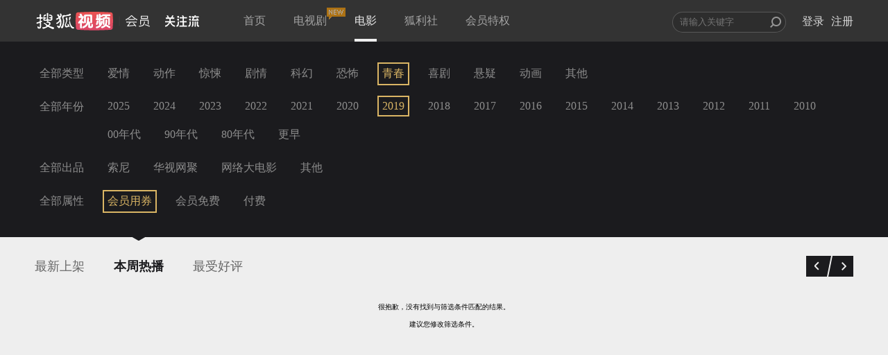

--- FILE ---
content_type: application/x-javascript
request_url: https://js.tv.itc.cn/film/inc-filmlist.js?v=1567402385289
body_size: 1071
content:
/* sohutv 2019-06-03 10:48:35 */
!function(i){var n={};function o(t){if(n[t])return n[t].exports;var e=n[t]={exports:{},id:t,loaded:!1};return i[t].call(e.exports,e,e.exports,o),e.loaded=!0,e.exports}o.m=i,o.c=n,o.p="",o(0)}({0:function(t,e,i){"use strict";var n,o=(n=i(25))&&n.__esModule?n:{"default":n};$(function(){o["default"].init()})},8:function(t,e){"use strict";e.__esModule=!0;var i={getUrlParamByUrl:function(t,e){var i=new RegExp("(\\?|#|&)"+t+"=([^&#]*)(&|#|$)"),n=(e=e||location.href).match(i);return n?n[2]:""},throttle:function(t,e){var i=Array.prototype.slice,n=null;2<arguments.length&&(n=i.call(arguments,2)),t.tId&&clearTimeout(t.tId),t.tId=setTimeout(function(){n?t.apply(e,n):t.apply(e)},100)}};e["default"]=i},23:function(t,e,i){"use strict";e.__esModule=!0;var n=r(i(24)),o=r(i(8));function r(t){return t&&t.__esModule?t:{"default":t}}function s(t,e){this.container=$(t),this.elem=this.container.find("img"),0!=this.elem.length&&(this.type=e||"notChange",this.initWidth=this.container.width(),this.initHeight=this.container.height(),this.effectDuration=400,this.scale=1.1,this.init())}s.prototype={init:function(){var t=this;setTimeout(function(){t.adjustImgsize()},300),t.hoverEvent(),"change"==t.type&&t.resize()},hoverEvent:function(){var e=this;e.container.mouseenter(function(t){e.elem.stop().animate({width:e.initWidth*e.scale,height:e.initHeight*e.scale,left:e.initWidth*(e.scale-1)/2*-1,top:e.initHeight*(e.scale-1)/2*-1},{duration:e.effectDuration,queue:!1})}).mouseleave(function(t){e.elem.stop().animate({width:e.initWidth,height:e.initHeight,left:0,top:0},e.effectDuration,function(){e.elem.removeAttr("style")})})},resize:function(){var t=this;$(window).resize(function(){o["default"].throttle(t.adjustImgsize,t,t)})},adjustImgsize:function(){var t,e,i=this;0<arguments.length&&(i=arguments[0]),(t=i.container.width())!=i.initWidth&&(i.initWidth=t,e=i.container.height(),i.initHeight=e)}},e["default"]={init:function(o,r){n["default"].support("transform")||(seajs.log("\u8be5\u6d4f\u89c8\u5668\u4e0d\u652f\u6301transform\u5c5e\u6027"),jQuery(function(t){var e,i=[];e=o?t(o).find(".img_wrap"):t(".img_wrap");for(var n=0;n<e.length;n++)i.push(new s(e[n],r))}))}}},24:function(t,e){"use strict";e.__esModule=!0;var i={support:function(t){function e(t){return t.replace(/-(\w)/g,function(t,e){return e.toUpperCase()})}var i,n=["webkit","Moz","ms","O"],o=[],r=document.documentElement.style;for(i in n)o.push(e(n[i]+"-"+t));for(i in o.push(e(t)),o)if(o[i]in r)return!0;return!1}};e["default"]=i},25:function(t,e,i){"use strict";e.__esModule=!0;var n,o=(n=i(23))&&n.__esModule?n:{"default":n},r={init:function(){this._selectedMenu(),this._menuEffect(),o["default"].init()},_selectedMenu:function(){for(var t=$(".menu-list-wrap").find("li.selected"),e=$(".J-top").find(".menu-choose").find(".selected-wrap"),i="",n=0,o=t.length;n<o;n++)i+=$(t[n]).text(),n!=o-1&&(i+=" / ");e.text(i)},_menuEffect:function(){var t=$(".J-top"),e=t.find(".top-menu"),i=t.find(".menu-choose"),n=$(".header").height(),o=$(window);o.scroll(function(){if(o.scrollTop()>n){if("block"==i.css("display"))return;if($(document).height()-e.height()<=o.height())return;t.removeClass("fixed-top"),e.slideUp(),i.show()}else{if("none"==i.css("display"))return;t.removeClass("fixed-top"),e.slideDown(),i.hide()}}),i.on("click",function(){i.hide(),t.addClass("fixed-top"),e.slideDown()})}};e["default"]=r}});

--- FILE ---
content_type: text/javascript; charset=utf-8
request_url: https://hui.sohu.com/mum/ipqueryjp?callback=jsonp1768636064815&platform_source=pc&_=1768636064816
body_size: 27
content:
typeof jsonp1768636064815 === 'function' && jsonp1768636064815({
  "ext_ip": "18.221.200.43",
  "urls": []
});

--- FILE ---
content_type: image/svg+xml
request_url: https://css.tv.itc.cn/channel/v2/index-images/default_z.svg
body_size: 3924
content:
<svg xmlns="http://www.w3.org/2000/svg" width="230" height="230" fill="none"><rect width="230" height="230" fill="#797980" rx="4" style="opacity:.10000000149011612"/><g style="opacity:.30000001192092896"><path fill="#B8B8BC" d="M91.418 115.545c.364-.32 1.298-1.572 1.537-2q.045-.086.308-.454c.125-.61-.238-1.273-.308-1.687-.02-.01.22-.307 0-.617-.214-.311-.915.166-1.378.465-.178.1-.14.337-.303.454-1.16.806-1.388.887-2.616.309-.172-.254-.335-.406 0-.92.338-.517 2.014-1.382 3.073-1.842-.025-.382.11-1.027 0-1.382-.025-.062-.413-.258-.457-.31q-1.915-2.223-1.084-2.76 1.144-.636 1.85-.308c.692.325 1.423 3.935 2.297 1.687.074-.186.354-.808.309-1.074-.035-.195-.578-.487-.613-.613q-.05-.127.01-.625l.139-.296.612-.308q.622-.033.93.156c.2.12.89 1.654.92 1.997.035.47-.134 1.313-.303 1.69-.1.182-.533.357-.617.612-.159.39.009.587-.159.918-.104.193-.563.358-.611.616-.298 1.39.915 3.232 1.074 4.452.547 4.312-.2 9.389-2.766 11.057-.035.02-.393.067-.438.094l-.944-.25c-.15-.247-.448-.412-.607-.61-.214-.27-.259-.637-.467-.923-.135-.187-.682-.42-.767-.617-.746-1.64.825-1.573 1.691-1.076.185.107.522.597.771.617.323.03.438-.218.613-.308 1.303-.7.512-1.356.61-2.61.017-.242.424-.873.458-1.072.184-1.121-.075-2.138-.298-2.924-.03.037-.424.11-.469.157-.204.2-.164.66-.304.922-.243.403-.73.753-1.075 1.08-.486.421-.985 1.24-1.69 1.38-.26.044-.94-.16-.921-.16-.02-.016-.508.18-.771-.61-.266-.789.985-.965 2.148-1.843l.612-.463z"/><path fill="#B8B8BC" d="M108.147 103.742c1.323-.208 1.93.64 1.537 1.689-.587 1.566-3.462 1.36-5.377 1.69-.259.043-.964.424-1.223.458-.816.092-1.388-.149-2.154.152-.378.147-.631.385-.92.617-.284.226-.572.35-.772.616q-.189.26-.148.607.163 1.462.303 2.004c.11.422.686 1.144.77 1.687.394 2.603-1.02 10.427-1.994 11.357-.866.813-1.407.773-1.84.465-.443-.31-.289-.281-.469-.615-.234-.442-.159-.94-.15-.92.14-.3 0-.499.15-.765.22-.397.86-.703 1.08-1.078.064-.117-.03-.346 0-.46.094-.426.641-1.058.76-1.535.583-2.228.94-4.11.772-6.605-.144-1.99-1.86-3.46-1.224-5.527.055-.216.423-.984.612-1.228.83-1.092 3.925-.155 5.68-.612.13-.039.468-.415.617-.462.578-.186.94.005 1.533-.157.715-.193 1.347-.713 1.999-1.07.158-.094.218-.273.457-.308z"/><path fill="#B8B8BC" d="M108.425 108.229q.503 0 .77.152c.955.541.075 1.648-.158 2.306-.169.49-.483 1.24-.612 1.691-.08.261.065.497 0 .765-.035.142-.184.564-.457.615-.274.045-.512-.144-.617-.306-.527-.852-.443-3.6 0-4.452q.173-.341 1.074-.771M103.904 109.132q.512.11.652.329c.174.29.08.586.154.928.278 1.347.188 3.293-.154 4.607-.139.497-.681 1.201-.766 1.688-.04.167.055.448 0 .62-.2.551-.816 1.499-.93 2.14-.254 1.49.363 2.782 2 2.308.238-.07.417-.483.616-.614-.183-1.34-1.178-3.02.613-2.146 1.322.64 1.581 2.103 1.845 3.83-.09.192-.233.42-.617.46-.383.052-.463-.052-.611-.146-.124-.08-.12-.1-.309-.46-.193-.364-.407-.248-.462 0q-.09.06-.155.46-1.228 1.223-3.685.306c-.876-.57-1.254-2.899-.767-4.301.125-.358.613-.846.767-1.228.308-.809.308-1.5.616-2.305.1-.273.551-.738.616-1.074.264-1.536-.641-2.252-.77-3.375-.1-.873.005-1.363.462-1.696.233-.174.2-.169.611-.3l.274-.027zM107.884 114.555c.025.045.413.111.458.159.557.532.527 2.414.765 3.376.453 1.757 1.563 3.692 2.77 4.758.194.169.348.516.613.617.796.286 1.536.114 1.845.922.652 1.718-1.885 1.7-2.914 1.069-.452-.271-1.755-1.564-2.004-1.991-.438-.768-.457-1.59-.761-2.457-.19-.522-.781-1.203-.925-1.688-.26-.87-.424-3.929-.155-4.607l.308-.16zM72.869 104.62c.468-.044.528.16.77.31 1.747 1.05-1.546 2.587-2.307 2.607-.288.008-.647-.156-.76-.31-.464-.582.073-.806.412-1.136l.2-.243c.113-.336 1.268-1.2 1.685-1.226z"/><path fill="#B8B8BC" d="M75.528 102.912c.228-.087 1.05-.29 1.382.308.329.599-.154 4.348-.154 6.757 0 .453-.14 1.247 0 1.686.025.084.825.892.92.921.651.167 3.048-.141 3.228-.46.214-.405.075-.853.149-1.382-1.374 0-2.826-.523-2.915-.617-.084-.092-.323-.271 0-.611.334-.346 1.92-.535 3.075-.465-.075-.912.228-1.952-.309-1.992-.532-.037-2.252-.289-2.462-.462a.96.96 0 0 1-.304-.92c.09-.407.29-.407.463-.457.82-.261 1.86.112 2.303.304 1.895.83 2.333 1.537 2.148 3.993-.204 2.66.413 3.396-1.537 4.45-.606.328-.69.536-1.84.46-.483-.033-1.756-.397-2.462-.15-.074.02-.224.457-.508.525-.173.189-.035.173-.104.236q-.07.072 0 .313c.526.152.87.1 1.383.304l1.84 1.077c.517.677.596 2.469.16 3.222-.25.42-.965.656-1.234 1.078-.095.152-.056.455-.15.61.195.146.125.33.304.466.273.19.551.023.92.155.437.15 1.025.53 1.537.763v.154c.393.09.83-.092 1.234 0 .125.025.596.412.765.465.945.236 1.508-.074 1.845.761.26.666.11 1.735-.462 2-1.691.75-3.805-1.003-4.76-1.535-.417-.236-.826-.212-1.233-.465-.667-.41-1.368-1.38-2.915-.917-.268.076-.77.76-1.078.917-.378.19-.647.125-1.074.306-1 .428-2.502 1.89-4.452 1.228-.06-.015-.274-.413-.304-.452-.518-.659-.343-.722-.159-1.539.632 0 1.438-.105 1.845-.156 1.497-.212 3.01-.632 3.531-1.226.518-.597-.328-1.45-1.069-2.454-.17-.224-.12-.453-.314-.615-.502-.438-1.164-.535-1.69-.92-.105-.084-.095-.133-.2-.146-.647-.087-.403-1.189.815-1.09.722.066 4.267 3.098 4.456 3.228.18.131.508.102.766 0 .174-.068.29-.29.402-.4.269-.267.672-.62.826-.98q.164-.395 0-1.23c-.174-.118-.378-.672-.771-.766-.806-.208-2.437.268-2.761 0-.329-.271-.075-1.022.15-1.38l1.078-.463c-.07-.047-.03-.148-.2-.403-.154-.253-.1-.249-.263-.366-1.07-.765-2.85.196-4.148-.306-1.491-.59-1.228-1.121-1.228-3.073 0 .015-.055-.85 0-.92.055-.08-.14-1.538.313-2.003.448-.453 1.07-.274 1.536 1.236.911 0 2.164.084 2.452.152.288.074.413.497.154.77-.264.27-.762.423-1.537.612a7.4 7.4 0 0 1-1.07.154c-.084 1.057 0 1.562.298 1.691.303.117 2.806-.11 3.08-1.076.243-.915.059-2.432 0-3.376-.08-1.014-.533-4.534-.16-5.22.066-.12.235-.217.463-.31zM65.359 104.263c.417-.13.526-.211 1.094.258.572.467.387 2.954.304 3.99.169.08.347.426.462.465.374.122.851-.106 1.234 0 .25.067.643.373.767.61.119.246.173.551 0 .77a1.54 1.54 0 0 1-.767.46c-1.234.262-1.806-.01-2.153 1.077-.19.582-.264 1.51 0 1.997.064.117.13.218.457.303.347.084.97-.19 1.078-.15q.086.027.304.306.05.736-.15 1.072c-.298.48-1.203.363-1.382 1.077-.114.455.14 1.179.15 1.383.029.507-.035 1.526-.025 1.638q.064.642.025.202c.283 1.152-.064 4.378-.457 4.918q-.379.484-.443.535l-.328.23c-.597.177-1.502.533-2.452.304-.796-.18-2.025-1.655-1.537-3.068q.01-.062.309-.305.432-.047.617 0c.417.113.99 1.277 1.223 1.382.239.097.443.058.617 0 1.109-.383.652-4.353.766-5.835-.165-.077-.35-.43-.463-.46-1.85-.62-2.501 2.209-4.446.46-.358-.319-.04-.737.15-1.077.357-.643.945-.395 1.795-.623.115-.03.592-.43.662-.45.427-.184.815.045 1.233-.149.25-.134 1.015-1.255 1.07-1.537.224-1.168-.22-3.35-1.07-3.532-.621-.132-.91.243-1.233.306-.558.112-1.557.356-2.15.155q-.069-.023-.308-.313-.055-.898.155-1.224l.303-.243c.114-.047.433-.177.617-.214.786-.174 1.656.136 2.457 0 .269-.057.685-.376.925-.465-.12-.82-.378-3.526.148-3.99.134-.122.02-.137.443-.258z"/><path fill="#B8B8BC" fill-rule="evenodd" d="M169.359 104.355a82.7 82.7 0 0 1-.014 20.662c-.204 1.257-1.195 2.375-2.525 2.513-16.738 1.125-30.879 1.125-47.618.001-1.33-.138-2.322-1.256-2.525-2.513a82.7 82.7 0 0 1-.013-20.664c.201-1.258 1.193-2.379 2.525-2.517 16.749-1.116 30.898-1.116 47.648 0 1.332.138 2.322 1.258 2.524 2.516zm-47.624 2.913h1.863c-.473-.414-.778-.908-1.123-1.507-.437-.763-.414-1.33.237-1.685.65-.473 1.468-.644 2.23.473 1.243 1.672 1.08 2.128.43 2.72h1.596q1.33.088 1.064 1.684-.799 2.306-2.395 4.878 1.154.798 2.483 2.04c.506.557.355 1.152-.177 1.685-.65.59-1.044.545-1.597.089a5.3 5.3 0 0 1-.976-1.064v7.818a.72.72 0 0 1-.718.718h-.96a.72.72 0 0 1-.718-.718v-7.463c-.057.058-.383.443-.62.62q-1.153.889-1.95.178-.71-.887.178-1.951 2.837-2.926 4.257-5.499.355-.71-.089-.71h-3.103q-1.153 0-1.242-1.152.177-1.065 1.33-1.153m28.088 3.634h-.975v-4.789q-.087-.888-1.241-.976-1.065.178-1.064 1.064v4.701q-1.065.09-1.154 1.242.09 1.152 1.154 1.152h3.281v6.208q0 1.064 1.153 1.064-1.065 1.419-4.257 2.394-1.33.444-1.153 1.597.354.975 1.774.709 6.474-1.42 7.804-9.046.178-1.065-.709-1.596-1.065-.444-1.42.532c-.059.236-.768 2.868-.886 3.281v-5.143h2.305q.799 0 .886-1.152-.087-1.153-.886-1.242h-2.305v-2.218h1.95q1.065 0 1.064-1.33c.146.097.218.095.348.09l.096-.001h3.37c-.058.236-.207 1.566-.265 1.862h-1.508q-1.773 0-1.685 1.685v8.337q0 1.064 1.153 1.152 1.064-.088 1.152-1.153v-7.45q0-.176.266-.265h4.789a.57.57 0 0 1 .265.266v7.45q0 1.152 1.153 1.152 1.154-.09 1.242-1.242v-8.424q0-1.507-1.508-1.507h-2.725c.148-1.08.134-1.092.242-1.862h3.902q.886 0 .976-1.153-.09-1.154-.976-1.241h-9.844c-.828.118-1.153.592-1.054 1.45a1.2 1.2 0 0 0-.453-.12h-1.951v-1.242q-.09-.888-1.242-.975-1.064.177-1.064 1.063zm-21.259 5.501v-9.755q-.089-1.596 1.862-1.596h7.626q2.04 0 1.951 1.685v9.844q-.088 1.065-1.33 1.064-1.154-.09-1.153-1.153v-8.513q0-.533-.355-.533h-5.675q-.444.09-.444.444v8.602q-.088 1.153-1.33 1.153-1.154-.09-1.153-1.242zm8.425-.266v5.233c0 .768.155.966.798.966 1.1-.062 1.132-.119 1.171-.87.063-.943.014-.264.095-1.506.047-.72.271-1.014 1.039-1.074q1.154 0 1.242.976-.001 3.104-.62 3.903-.71.976-2.927.976c-2.365.058-3.193-.518-3.193-2.04v-4.434q-1.596 4.612-6.651 6.563-1.242.355-1.774-.444-.532-1.152.443-1.685 3.903-1.596 5.143-4.257 1.242-2.128 1.33-8.425.09-.976 1.154-.976 1.152.09 1.33 1.064v.62q0 2.04-.266 4.434 1.508-.353 1.686.976m21.348 3.9q-.975 1.597-4.345 2.926v.002q-1.152.354-.886 1.507.442.885 1.862.709 2.04-.532 4.966-2.927l4.345 2.572q1.153.623 1.862-.354.443-1.065-.71-1.774a578 578 0 0 0-4.434-2.572q.354-1.154.532-2.484.179-1.242.178-3.813-.09-1.065-1.242-1.153-1.065.09-1.153 1.242.09 4.61-.975 6.119m-11.884-3.547a74 74 0 0 0-.532 2.394c-.296 1.189-.034 1.34.71 1.596.682.205 1.212-.325 1.507-1.152q.445-1.33.976-3.814.089-1.153-.798-1.418-1.065-.178-1.42.798-.089.354-.443 1.596"/></g></svg>

--- FILE ---
content_type: text/plain;charset=UTF-8
request_url: https://v4.passport.sohu.com/i/cookie/common?callback=passport4015_cb1768636068918&dfp=1768636068970&_=1768636068970
body_size: -295
content:
passport4015_cb1768636068918({"body":"","message":"Success","status":200})